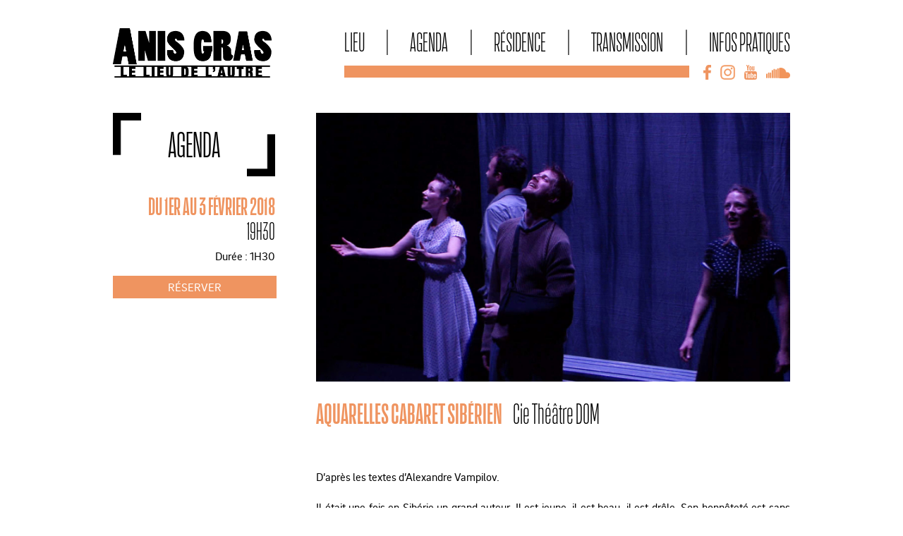

--- FILE ---
content_type: application/javascript
request_url: http://lelieudelautre.com/ims/isotope.js?ver=1
body_size: 437
content:
jQuery(function ($) {

	var $container = $('#isotope-list'); //The ID for the list with all the blog posts
	$container.isotope({ //Isotope options, 'item' matches the class in the PHP
		itemSelector : '.item', 
  		layoutMode : 'masonry',
  			});

	//Add the class selected to the item that is clicked, and remove from the others
	var $optionSets = $('#filters'),
	$optionLinks = $optionSets.find('a');

	$optionLinks.click(function(){
	var $this = $(this);
	// don't proceed if already selected
	if ( $this.hasClass('selected') ) {
	  return false;
	}
	var $optionSet = $this.parents('#filters');
	$optionSets.find('.selected').removeClass('selected');
	$this.addClass('selected');

	//When an item is clicked, sort the items.
	 var selector = $(this).attr('data-filter');
	$container.isotope({ filter: selector });

	return false;
	});

});